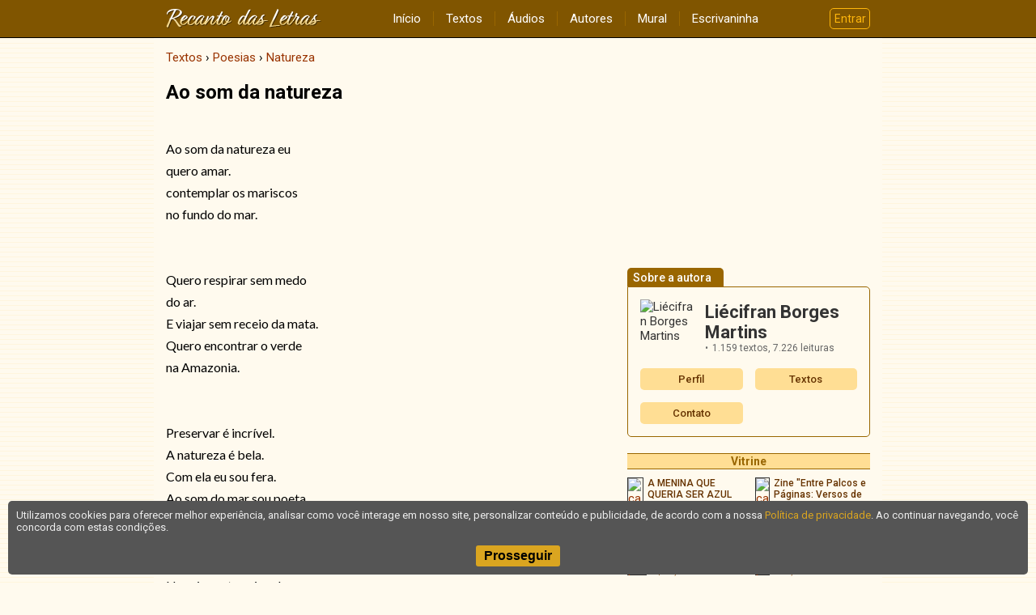

--- FILE ---
content_type: text/html; charset=UTF-8
request_url: https://www.recantodasletras.com.br/poesias-de-natureza/8010647
body_size: 3681
content:
<!doctype html>
<html lang="pt-BR">
<head>
           <meta charset="UTF-8">
        <meta name="viewport" content="width=device-width, initial-scale=1">
        <meta property="fb:admins" content="100001224858067">
        <meta property="fb:app_id" content="213998751985106">


   <script type="application/ld+json">{
    "@context": "https://schema.org",
    "@type": "CreativeWork",
    "name": "Ao som da natureza",
    "author": "Liécifran Borges Martins"
}</script>

         <meta property="og:title" content="Ao som da natureza">
      <meta property="og:type" content="article">
      <meta property="og:url" content="https://www.recantodasletras.com.br/poesias-de-natureza/8010647">
            <meta property="og:site_name" content="Recanto das Letras">
   
   <link rel="canonical" href="https://www.recantodasletras.com.br/poesias-de-natureza/8010647">

    <title>Ao som da natureza</title>

    

        <link rel="preconnect" href="https://fonts.gstatic.com" crossorigin>
        <link href="https://fonts.googleapis.com/css2?family=Lato&family=Roboto:wght@400;500;700&display=swap" rel="stylesheet">
        <link href="https://fonts.googleapis.com/icon?family=Material+Icons" rel="stylesheet">

        
                    <link href="/static/css/commons.b085b3d43a.css" rel="stylesheet">
                
                    <link href="/static/css/visualizar.03290f2fe0.css" rel="stylesheet">
                

   
   <script>
      window.dataLayer = window.dataLayer || [];
      dataLayer.push({content_group: 'Texto'});
   </script>
   
           
        <script>(function(w,d,s,l,i){w[l]=w[l]||[];w[l].push({'gtm.start':
                    new Date().getTime(),event:'gtm.js'});var f=d.getElementsByTagName(s)[0],
                j=d.createElement(s),dl=l!='dataLayer'?'&l='+l:'';j.async=true;j.src=
                'https://www.googletagmanager.com/gtm.js?id='+i+dl;f.parentNode.insertBefore(j,f);
            })(window,document,'script','dataLayer','GTM-T57W3T6');</script>
        

</head>

<body >

<header class="rl-navbar-spacer">
    <div class="rl-navbar-container" id="rl-navbar-container">
        <div class="rl-navbar">
            <div class="rl-navbar-dropdown rl-navbar-menu-container">
                <button class="drop-btn" id="rl-navbar-menu-btn"><i class="material-icons">menu</i></button>
                <nav class="rl-navbar-dropdown-content" id="rl-navbar-menu">
                    <a href="/">Início</a>
                    <a href="/textos/">Textos</a>
                    <a href="/audios">Áudios</a>
                    <a href="/autores.php">Autores</a>
                    <a href="/mural.php" rel="nofollow">Mural</a>
                    <a href="/escrivaninha/" rel="nofollow">Escrivaninha</a>
                </nav>
            </div>
            <div class="rl-navbar-logo">
                <a href="/"><img src="/static/img/6ftj3dAR6N.png"
                                 srcset="/static/img/45Xx2oDTrs.png 2x"
                                 height="24" width="192"
                                 alt="Recanto das Letras"></a>
            </div>
            <div class="rl-navbar-dropdown rl-navbar-user-menu-container">
                <button class="login-btn" id="rl-navbar-user-menu-btn">Entrar</button>
            </div>
        </div>
    </div>
</header>

    <noscript>
        <div class="panel-error noscript-alert">
            <h1>JavaScript está desativado!</h1>
            <p>Para o correto funcionamento deste site, é necessário permitir o recurso de JavaScript no seu navegador.</p>
        </div>
    </noscript>

    

    <div class="rl-body">
<div class="rl-body-main">
    <ol class="breadcrumb" itemscope itemtype="https://schema.org/BreadcrumbList"><li itemprop="itemListElement" itemscope itemtype="https://schema.org/ListItem"><a href="/textos/" itemprop="item"><span itemprop="name">Textos</span></a><meta itemprop="position" content="1" /></li>  <li itemprop="itemListElement" itemscope itemtype="https://schema.org/ListItem"><a href="/poesias/" itemprop="item"><span itemprop="name">Poesias</span></a><meta itemprop="position" content="2" /></li>  <li itemprop="itemListElement" itemscope itemtype="https://schema.org/ListItem"><a href="/poesias-de-natureza/" itemprop="item"><span itemprop="name">Natureza</span></a><meta itemprop="position" content="3" /></li></ol>

    <main>
        <article class="text-view plain">

    <h1 class="title">Ao som da natureza</h1>

    <div class="body"
         data-copy-protected
         data-copy-alert="Copyright 2024. Todos os direitos reservados. Você não pode copiar, exibir, distribuir, executar, criar obras derivadas nem fazer uso comercial desta obra sem a devida permissão do autor."
         data-copy-disabled="true"><p></p><p>Ao som da natureza eu</p><p>quero amar.</p><p>contemplar os mariscos</p><p>no fundo do mar.</p><p></p><p></p><p>Quero respirar sem medo</p><p>do ar.</p><p>E viajar sem receio da mata.</p><p>Quero encontrar o verde</p><p>na Amazonia.</p><p></p><p></p><p>Preservar é incrível.</p><p>A natureza é bela.</p><p>Com ela eu sou fera.</p><p>Ao som do mar sou poeta.</p><p></p><p></p><p></p><p>Nos rios estou singela.</p><p>E aos altos vou voar.</p><p>Ao som do ar.</p><p>Só para a natureza amar.</p></div>

    <footer>
        <div class="author">Liécifran Borges Martins</div>

                    <div class="info">
                <div>Enviado por Liécifran Borges Martins em 01/03/2024</div>
                                <div>Código do texto: T8010647</div>
                                    <div>Classificação de conteúdo: seguro</div>
                            </div>
        
                    <div class="license"><div style='text-align:center'>Copyright &copy; 2024. Todos os direitos reservados.<br>Voc&ecirc; n&atilde;o pode copiar, exibir, distribuir, executar, criar obras derivadas nem fazer uso comercial desta obra sem a devida permiss&atilde;o do autor.</div></div>
            </footer>

</article>

    </main>

            <aside class="share-buttons"
               data-href="https://www.recantodasletras.com.br/poesias-de-natureza/8010647"
               data-email="1"
               data-complain="1"
               data-content-type="texto"
               data-content-id="8010647"
               data-content-title="Ao som da natureza"
               data-safety-level="safe">
        </aside>

        
                    
        <div class="rl-comment-panel-container"
                data-subject-type="1"
                data-subject-id="8010647"
                data-receiver-id="237670"
                data-hash="966c7edf328c97925cfaaf99ec6deae3204d49f4151d4702d908b416a40ed818"
                data-policy="todos"
                data-hide-photos=""
                data-page-size="20"
                data-first-page-size="5">
        </div>
    
        
        
    </div>

<div class="rl-body-sidebar-medium">
            <aside>
                            <ins data-revive-zoneid="1" data-revive-id="0a4657447ec98f142802b39ca764c38c"></ins>
                    </aside>
    
    <aside class="author-card">
    <h1 class="tab">Sobre a autora</h1>

    <div class="bd">
        <div class="grid">
                            <img class="author-photo" alt="Liécifran Borges Martins" src="//rl.art.br/imagens/fotos/237670.jpg?1767045785" loading="lazy">
                        <div class="author-data">
                <div class="name">Liécifran Borges Martins</div>
                <div class="location">
                    
                                    </div>
                <ul class="stats">
                                            <li>1.159 textos,
                            <span class="views">7.226 leituras</span></li>
                                                                            </ul>
                            </div>
        </div>

        <div class="menu">
            <a href="/autor.php?id=237670">Perfil</a>
                            <a href="/autor_textos.php?id=237670">Textos</a>
                                                                <a href="#" onclick="RL.popup.open('/escreva/escreva.php?id=237670', 400, 620, 'contato', 'no'); return false">Contato</a>
                    </div>
    </div>

</aside>

    
    
            <div id="RL-vitrine" data-limit="10"></div>
    </div>    </div>

<footer class="rl-footer-container">
    <nav class="rl-footer">
        <div class="rl-footer-row">
            <div class="rl-footer-col">
                <a target="_blank" rel="noopener"
                   href="https://editora.recantodasletras.com.br/?utm_source=RL&utm_medium=link&utm_campaign=rdp_editora">Editora</a>
                <a target="_blank" rel="noopener"
                   href="https://loja.recantodasletras.com.br/?utm_source=RL&utm_medium=link&utm_campaign=rdp_livraria">Livraria online</a>
            </div>
            <div class="rl-footer-col">
                <a rel="nofollow" href="/cadastro/politica-de-conteudo.php">Política de conteúdo</a>
                <a rel="nofollow" href="/cadastro/privacidade.php">Política de privacidade</a>
                <a rel="nofollow" href="/cadastro/condicoes.php">Condições de uso</a>
            </div>
            <div class="rl-footer-col">
                <a rel="nofollow" href="/ajuda/">Ajuda</a>
                <a rel="nofollow" href="/contato.php">Fale conosco</a>
                <a rel="nofollow" href="/publicidade.php">Anuncie</a>
            </div>
        </div>
    </nav>
    <small class="rl-footer-copyright">
        <span>© Copyright 2026 Recanto das Letras</span>
        <span>Todos os direitos reservados</span>
    </small>
</footer>

<div id="tpl-sidenav-mask"></div>

<nav id="tpl-sidenav">

    <div class="tpl-sidenav-header"><img src="/static/img/6ftj3dAR6N.png"
         srcset="/static/img/45Xx2oDTrs.png 2x"
                                     alt="Recanto das Letras"></div>

    <a href="/">Início</a>
    <a href="/textos/">Textos</a>
    <a href="/audios">Áudios</a>
    <a href="/autores.php">Autores</a>
    <a href="/mural.php" rel="nofollow">Mural</a>
    <a href="/escrivaninha/" rel="nofollow">Escrivaninha</a>
</nav>


           
                <script src="/static/js/runtime.521a6e900c.js"></script>
            
                <script src="/static/js/commons.7f1a824618.js"></script>
            
                <script src="/static/js/6234.7b0dfc7582.js"></script>
            
                <script>(self.webpackChunkrl_client=self.webpackChunkrl_client||[]).push([[9601],{21574:function(e,t,n){"use strict";var r=n(19781),a=n(1702),c=n(46916),i=n(47293),f=n(81956),o=n(25181),s=n(55296),u=n(47908),b=n(68361),l=Object.assign,g=Object.defineProperty,h=a([].concat);e.exports=!l||i((function(){if(r&&1!==l({b:1},l(g({},"a",{enumerable:!0,get:function(){g(this,"b",{value:3,enumerable:!1})}}),{b:2})).b)return!0;var e={},t={},n=Symbol(),a="abcdefghijklmnopqrst";return e[n]=7,a.split("").forEach((function(e){t[e]=e})),7!=l({},e)[n]||f(l({},t)).join("")!=a}))?function(e,t){for(var n=u(e),a=arguments.length,i=1,l=o.f,g=s.f;a>i;)for(var p,j=b(arguments[i++]),v=l?h(f(j),l(j)):f(j),k=v.length,m=0;k>m;)p=v[m++],r&&!c(g,j,p)||(n[p]=j[p]);return n}:l},19601:function(e,t,n){var r=n(82109),a=n(21574);r({target:"Object",stat:!0,arity:2,forced:Object.assign!==a},{assign:a})}}]);</script>
            
                <script src="/static/js/5602.03b51c89de.js"></script>
            
                <script src="/static/js/202.7e9814b7e1.js"></script>
            
                <script src="/static/js/visualizar.5964ca3155.js"></script>
            

           <script async>RL.counter.count('texto',8010647)</script>
            <script async src="//www.recantodasletras.com.br/revad/www/delivery/asyncjs.php"></script>
   </body>

</html>

--- FILE ---
content_type: text/html; charset=UTF-8
request_url: https://www.recantodasletras.com.br/vitrine/vitrine.php?limit=10&rand=4
body_size: 969
content:
<aside class="vitrine">
    <header><h1>Vitrine</h1></header>

    <div class="vitrine-body">
                    <a rel="nofollow" target="_blank" href="/vitrine/redir.php?id=11797&idl=5220">
                <article>
                    <div class="vitrine-left"><img
                                src="//rl.art.br/usuarios/11797/livros/mini/5220.jpg"
                                width="30"
                                height="42"
                                alt="capa" loading="lazy"></div>
                    <div class="vitrine-right">
                        <h1 class="vitrine-title">A MENINA QUE QUERIA SER AZUL</h1>
                        <div class="vitrine-author">Pássaro Feliz</div>
                        <div class="vitrine-price">R$&nbsp;20,00</div>
                    </div>
                </article>
            </a>
                    <a rel="nofollow" target="_blank" href="/vitrine/redir.php?id=235842&idl=8679">
                <article>
                    <div class="vitrine-left"><img
                                src="//rl.art.br/usuarios/235842/livros/mini/8679.jpg"
                                width="30"
                                height="42"
                                alt="capa" loading="lazy"></div>
                    <div class="vitrine-right">
                        <h1 class="vitrine-title">Zine &quot;Entre Palcos e Páginas: Versos de Cena e Tinta&quot;</h1>
                        <div class="vitrine-author">Jackeline Monteiro</div>
                        <div class="vitrine-price">R$&nbsp;10,00</div>
                    </div>
                </article>
            </a>
                    <a rel="nofollow" target="_blank" href="/vitrine/redir.php?id=81064&idl=2657">
                <article>
                    <div class="vitrine-left"><img
                                src="//rl.art.br/usuarios/81064/livros/mini/2657.jpg"
                                width="30"
                                height="41"
                                alt="capa" loading="lazy"></div>
                    <div class="vitrine-right">
                        <h1 class="vitrine-title">ANTOLOGIA DELICATTA VII</h1>
                        <div class="vitrine-author">LuciaLms</div>
                        <div class="vitrine-price">R$&nbsp;30,00</div>
                    </div>
                </article>
            </a>
                    <a rel="nofollow" target="_blank" href="/vitrine/redir.php?id=62980&idl=1962">
                <article>
                    <div class="vitrine-left"><img
                                src="//rl.art.br/usuarios/62980/livros/mini/1962.jpg"
                                width="30"
                                height="36"
                                alt="capa" loading="lazy"></div>
                    <div class="vitrine-right">
                        <h1 class="vitrine-title">CAMILO CASTELO BRANCO EM SANTO TIRSO</h1>
                        <div class="vitrine-author">ANTONIO JORGE</div>
                        <div class="vitrine-price">&euro;&nbsp;15,00</div>
                    </div>
                </article>
            </a>
                    <a rel="nofollow" target="_blank" href="/vitrine/redir.php?id=36154&idl=1887">
                <article>
                    <div class="vitrine-left"><img
                                src="//rl.art.br/usuarios/36154/livros/mini/1887.jpg"
                                width="30"
                                height="45"
                                alt="capa" loading="lazy"></div>
                    <div class="vitrine-right">
                        <h1 class="vitrine-title">Confissões de Uma Mente Confusa</h1>
                        <div class="vitrine-author">Saavedra Valentin</div>
                        <div class="vitrine-price">R$&nbsp;45,00</div>
                    </div>
                </article>
            </a>
                    <a rel="nofollow" target="_blank" href="/vitrine/redir.php?id=21568&idl=4527">
                <article>
                    <div class="vitrine-left"><img
                                src="//rl.art.br/usuarios/21568/livros/mini/4527.jpg"
                                width="30"
                                height="46"
                                alt="capa" loading="lazy"></div>
                    <div class="vitrine-right">
                        <h1 class="vitrine-title">Meus escritos: meu estilo de ser</h1>
                        <div class="vitrine-author">Marcos Silva</div>
                        <div class="vitrine-price">R$&nbsp;25,00</div>
                    </div>
                </article>
            </a>
                    <a rel="nofollow" target="_blank" href="/vitrine/redir.php?id=106267&idl=2269">
                <article>
                    <div class="vitrine-left"><img
                                src="//rl.art.br/usuarios/106267/livros/mini/2269.jpg"
                                width="30"
                                height="42"
                                alt="capa" loading="lazy"></div>
                    <div class="vitrine-right">
                        <h1 class="vitrine-title">Curso Básico de Português </h1>
                        <div class="vitrine-author">Landro Oviedo</div>
                        <div class="vitrine-price">R$&nbsp;55,00</div>
                    </div>
                </article>
            </a>
                    <a rel="nofollow" target="_blank" href="/vitrine/redir.php?id=28360&idl=1023">
                <article>
                    <div class="vitrine-left"><img
                                src="//rl.art.br/usuarios/28360/livros/mini/1023.jpg"
                                width="30"
                                height="32"
                                alt="capa" loading="lazy"></div>
                    <div class="vitrine-right">
                        <h1 class="vitrine-title">&quot;QUANDO A RAZÃO RESOLVE DAR FORMAS A EMOÇÃO&quot;  ( ESGOTADO )</h1>
                        <div class="vitrine-author">EDSON MILTON RIBEIRO PAES</div>
                        <div class="vitrine-price">R$&nbsp;32,00</div>
                    </div>
                </article>
            </a>
                    <a rel="nofollow" target="_blank" href="/vitrine/redir.php?id=40550&idl=743">
                <article>
                    <div class="vitrine-left"><img
                                src="//rl.art.br/usuarios/40550/livros/mini/743.jpg"
                                width="30"
                                height="44"
                                alt="capa" loading="lazy"></div>
                    <div class="vitrine-right">
                        <h1 class="vitrine-title">Conselho de um cooperado</h1>
                        <div class="vitrine-author">Pedro Ernesto Filho</div>
                        <div class="vitrine-price">R$&nbsp;5,00</div>
                    </div>
                </article>
            </a>
                    <a rel="nofollow" target="_blank" href="/vitrine/redir.php?id=173540&idl=6614">
                <article>
                    <div class="vitrine-left"><img
                                src="//rl.art.br/usuarios/173540/livros/mini/6614.jpg"
                                width="30"
                                height="45"
                                alt="capa" loading="lazy"></div>
                    <div class="vitrine-right">
                        <h1 class="vitrine-title">A Mulher que Não Sorria</h1>
                        <div class="vitrine-author">André Luis de X</div>
                        <div class="vitrine-price">R$&nbsp;28,99</div>
                    </div>
                </article>
            </a>
            </div>

    <footer>
        <a rel="nofollow" href="/publicidade.php#vitrine">Como anunciar nesta vitrine?</a>
    </footer>

</aside>

--- FILE ---
content_type: application/javascript
request_url: https://www.recantodasletras.com.br/static/js/5602.03b51c89de.js
body_size: 17843
content:
(self.webpackChunkrl_client=self.webpackChunkrl_client||[]).push([[5602],{7556:function(t,e,n){var r=n(47293);t.exports=r((function(){if("function"==typeof ArrayBuffer){var t=new ArrayBuffer(8);Object.isExtensible(t)&&Object.defineProperty(t,"a",{value:8})}}))},53671:function(t,e,n){var r=n(19662),o=n(47908),i=n(68361),s=n(26244),a=TypeError,c=function(t){return function(e,n,c,u){r(n);var f=o(e),l=i(f),d=s(f),p=t?d-1:0,h=t?-1:1;if(c<2)for(;;){if(p in l){u=l[p],p+=h;break}if(p+=h,t?p<0:d<=p)throw a("Reduce of empty array with no initial value")}for(;t?p>=0:d>p;p+=h)p in l&&(u=n(u,l[p],p,f));return u}};t.exports={left:c(!1),right:c(!0)}},95631:function(t,e,n){"use strict";var r=n(70030),o=n(47045),i=n(89190),s=n(49974),a=n(25787),c=n(68554),u=n(20408),f=n(51656),l=n(76178),d=n(96340),p=n(19781),h=n(62423).fastKey,m=n(29909),v=m.set,y=m.getterFor;t.exports={getConstructor:function(t,e,n,f){var l=t((function(t,o){a(t,d),v(t,{type:e,index:r(null),first:void 0,last:void 0,size:0}),p||(t.size=0),c(o)||u(o,t[f],{that:t,AS_ENTRIES:n})})),d=l.prototype,m=y(e),g=function(t,e,n){var r,o,i=m(t),s=b(t,e);return s?s.value=n:(i.last=s={index:o=h(e,!0),key:e,value:n,previous:r=i.last,next:void 0,removed:!1},i.first||(i.first=s),r&&(r.next=s),p?i.size++:t.size++,"F"!==o&&(i.index[o]=s)),t},b=function(t,e){var n,r=m(t),o=h(e);if("F"!==o)return r.index[o];for(n=r.first;n;n=n.next)if(n.key==e)return n};return i(d,{clear:function(){for(var t=m(this),e=t.index,n=t.first;n;)n.removed=!0,n.previous&&(n.previous=n.previous.next=void 0),delete e[n.index],n=n.next;t.first=t.last=void 0,p?t.size=0:this.size=0},delete:function(t){var e=this,n=m(e),r=b(e,t);if(r){var o=r.next,i=r.previous;delete n.index[r.index],r.removed=!0,i&&(i.next=o),o&&(o.previous=i),n.first==r&&(n.first=o),n.last==r&&(n.last=i),p?n.size--:e.size--}return!!r},forEach:function(t){for(var e,n=m(this),r=s(t,arguments.length>1?arguments[1]:void 0);e=e?e.next:n.first;)for(r(e.value,e.key,this);e&&e.removed;)e=e.previous},has:function(t){return!!b(this,t)}}),i(d,n?{get:function(t){var e=b(this,t);return e&&e.value},set:function(t,e){return g(this,0===t?0:t,e)}}:{add:function(t){return g(this,t=0===t?0:t,t)}}),p&&o(d,"size",{configurable:!0,get:function(){return m(this).size}}),l},setStrong:function(t,e,n){var r=e+" Iterator",o=y(e),i=y(r);f(t,e,(function(t,e){v(this,{type:r,target:t,state:o(t),kind:e,last:void 0})}),(function(){for(var t=i(this),e=t.kind,n=t.last;n&&n.removed;)n=n.previous;return t.target&&(t.last=n=n?n.next:t.state.first)?l("keys"==e?n.key:"values"==e?n.value:[n.key,n.value],!1):(t.target=void 0,l(void 0,!0))}),n?"entries":"values",!n,!0),d(e)}}},77710:function(t,e,n){"use strict";var r=n(82109),o=n(17854),i=n(1702),s=n(54705),a=n(98052),c=n(62423),u=n(20408),f=n(25787),l=n(60614),d=n(68554),p=n(70111),h=n(47293),m=n(17072),v=n(58003),y=n(79587);t.exports=function(t,e,n){var g=-1!==t.indexOf("Map"),b=-1!==t.indexOf("Weak"),w=g?"set":"add",E=o[t],O=E&&E.prototype,S=E,R={},x=function(t){var e=i(O[t]);a(O,t,"add"==t?function(t){return e(this,0===t?0:t),this}:"delete"==t?function(t){return!(b&&!p(t))&&e(this,0===t?0:t)}:"get"==t?function(t){return b&&!p(t)?void 0:e(this,0===t?0:t)}:"has"==t?function(t){return!(b&&!p(t))&&e(this,0===t?0:t)}:function(t,n){return e(this,0===t?0:t,n),this})};if(s(t,!l(E)||!(b||O.forEach&&!h((function(){(new E).entries().next()})))))S=n.getConstructor(e,t,g,w),c.enable();else if(s(t,!0)){var T=new S,A=T[w](b?{}:-0,1)!=T,j=h((function(){T.has(1)})),C=m((function(t){new E(t)})),N=!b&&h((function(){for(var t=new E,e=5;e--;)t[w](e,e);return!t.has(-0)}));C||((S=e((function(t,e){f(t,O);var n=y(new E,t,S);return d(e)||u(e,n[w],{that:n,AS_ENTRIES:g}),n}))).prototype=O,O.constructor=S),(j||N)&&(x("delete"),x("has"),g&&x("get")),(N||A)&&x(w),b&&O.clear&&delete O.clear}return R[t]=S,r({global:!0,constructor:!0,forced:S!=E},R),v(S,t),b||n.setStrong(S,t,g),S}},89190:function(t,e,n){var r=n(98052);t.exports=function(t,e,n){for(var o in e)r(t,o,e[o],n);return t}},7871:function(t,e,n){var r=n(83823),o=n(35268);t.exports=!r&&!o&&"object"==typeof window&&"object"==typeof document},83823:function(t){t.exports="object"==typeof Deno&&Deno&&"object"==typeof Deno.version},71528:function(t,e,n){var r=n(88113);t.exports=/ipad|iphone|ipod/i.test(r)&&"undefined"!=typeof Pebble},6833:function(t,e,n){var r=n(88113);t.exports=/(?:ipad|iphone|ipod).*applewebkit/i.test(r)},71036:function(t,e,n){var r=n(88113);t.exports=/web0s(?!.*chrome)/i.test(r)},76677:function(t,e,n){var r=n(47293);t.exports=!r((function(){return Object.isExtensible(Object.preventExtensions({}))}))},842:function(t){t.exports=function(t,e){try{1==arguments.length?console.error(t):console.error(t,e)}catch(t){}}},62423:function(t,e,n){var r=n(82109),o=n(1702),i=n(3501),s=n(70111),a=n(92597),c=n(3070).f,u=n(8006),f=n(1156),l=n(52050),d=n(69711),p=n(76677),h=!1,m=d("meta"),v=0,y=function(t){c(t,m,{value:{objectID:"O"+v++,weakData:{}}})},g=t.exports={enable:function(){g.enable=function(){},h=!0;var t=u.f,e=o([].splice),n={};n[m]=1,t(n).length&&(u.f=function(n){for(var r=t(n),o=0,i=r.length;o<i;o++)if(r[o]===m){e(r,o,1);break}return r},r({target:"Object",stat:!0,forced:!0},{getOwnPropertyNames:f.f}))},fastKey:function(t,e){if(!s(t))return"symbol"==typeof t?t:("string"==typeof t?"S":"P")+t;if(!a(t,m)){if(!l(t))return"F";if(!e)return"E";y(t)}return t[m].objectID},getWeakData:function(t,e){if(!a(t,m)){if(!l(t))return!0;if(!e)return!1;y(t)}return t[m].weakData},onFreeze:function(t){return p&&h&&l(t)&&!a(t,m)&&y(t),t}};i[m]=!0},20408:function(t,e,n){var r=n(49974),o=n(46916),i=n(19670),s=n(66330),a=n(97659),c=n(26244),u=n(47976),f=n(18554),l=n(71246),d=n(99212),p=TypeError,h=function(t,e){this.stopped=t,this.result=e},m=h.prototype;t.exports=function(t,e,n){var v,y,g,b,w,E,O,S=n&&n.that,R=!(!n||!n.AS_ENTRIES),x=!(!n||!n.IS_RECORD),T=!(!n||!n.IS_ITERATOR),A=!(!n||!n.INTERRUPTED),j=r(e,S),C=function(t){return v&&d(v,"normal",t),new h(!0,t)},N=function(t){return R?(i(t),A?j(t[0],t[1],C):j(t[0],t[1])):A?j(t,C):j(t)};if(x)v=t.iterator;else if(T)v=t;else{if(!(y=l(t)))throw p(s(t)+" is not iterable");if(a(y)){for(g=0,b=c(t);b>g;g++)if((w=N(t[g]))&&u(m,w))return w;return new h(!1)}v=f(t,y)}for(E=x?t.next:v.next;!(O=o(E,v)).done;){try{w=N(O.value)}catch(t){d(v,"throw",t)}if("object"==typeof w&&w&&u(m,w))return w}return new h(!1)}},95948:function(t,e,n){var r,o,i,s,a,c=n(17854),u=n(49974),f=n(31236).f,l=n(20261).set,d=n(18572),p=n(6833),h=n(71528),m=n(71036),v=n(35268),y=c.MutationObserver||c.WebKitMutationObserver,g=c.document,b=c.process,w=c.Promise,E=f(c,"queueMicrotask"),O=E&&E.value;if(!O){var S=new d,R=function(){var t,e;for(v&&(t=b.domain)&&t.exit();e=S.get();)try{e()}catch(t){throw S.head&&r(),t}t&&t.enter()};p||v||m||!y||!g?!h&&w&&w.resolve?((s=w.resolve(void 0)).constructor=w,a=u(s.then,s),r=function(){a(R)}):v?r=function(){b.nextTick(R)}:(l=u(l,c),r=function(){l(R)}):(o=!0,i=g.createTextNode(""),new y(R).observe(i,{characterData:!0}),r=function(){i.data=o=!o}),O=function(t){S.head||r(),S.add(t)}}t.exports=O},78523:function(t,e,n){"use strict";var r=n(19662),o=TypeError,i=function(t){var e,n;this.promise=new t((function(t,r){if(void 0!==e||void 0!==n)throw o("Bad Promise constructor");e=t,n=r})),this.resolve=r(e),this.reject=r(n)};t.exports.f=function(t){return new i(t)}},52050:function(t,e,n){var r=n(47293),o=n(70111),i=n(84326),s=n(7556),a=Object.isExtensible,c=r((function(){a(1)}));t.exports=c||s?function(t){return!!o(t)&&(!s||"ArrayBuffer"!=i(t))&&(!a||a(t))}:a},44699:function(t,e,n){var r=n(19781),o=n(1702),i=n(81956),s=n(45656),a=o(n(55296).f),c=o([].push),u=function(t){return function(e){for(var n,o=s(e),u=i(o),f=u.length,l=0,d=[];f>l;)n=u[l++],r&&!a(o,n)||c(d,t?[n,o[n]]:o[n]);return d}};t.exports={entries:u(!0),values:u(!1)}},12534:function(t){t.exports=function(t){try{return{error:!1,value:t()}}catch(t){return{error:!0,value:t}}}},63702:function(t,e,n){var r=n(17854),o=n(2492),i=n(60614),s=n(54705),a=n(42788),c=n(5112),u=n(7871),f=n(83823),l=n(31913),d=n(7392),p=o&&o.prototype,h=c("species"),m=!1,v=i(r.PromiseRejectionEvent),y=s("Promise",(function(){var t=a(o),e=t!==String(o);if(!e&&66===d)return!0;if(l&&(!p.catch||!p.finally))return!0;if(!d||d<51||!/native code/.test(t)){var n=new o((function(t){t(1)})),r=function(t){t((function(){}),(function(){}))};if((n.constructor={})[h]=r,!(m=n.then((function(){}))instanceof r))return!0}return!e&&(u||f)&&!v}));t.exports={CONSTRUCTOR:y,REJECTION_EVENT:v,SUBCLASSING:m}},2492:function(t,e,n){var r=n(17854);t.exports=r.Promise},69478:function(t,e,n){var r=n(19670),o=n(70111),i=n(78523);t.exports=function(t,e){if(r(t),o(e)&&e.constructor===t)return e;var n=i.f(t);return(0,n.resolve)(e),n.promise}},80612:function(t,e,n){var r=n(2492),o=n(17072),i=n(63702).CONSTRUCTOR;t.exports=i||!o((function(t){r.all(t).then(void 0,(function(){}))}))},18572:function(t){var e=function(){this.head=null,this.tail=null};e.prototype={add:function(t){var e={item:t,next:null},n=this.tail;n?n.next=e:this.head=e,this.tail=e},get:function(){var t=this.head;if(t)return null===(this.head=t.next)&&(this.tail=null),t.item}},t.exports=e},96340:function(t,e,n){"use strict";var r=n(35005),o=n(47045),i=n(5112),s=n(19781),a=i("species");t.exports=function(t){var e=r(t);s&&e&&!e[a]&&o(e,a,{configurable:!0,get:function(){return this}})}},38415:function(t,e,n){"use strict";var r=n(19303),o=n(41340),i=n(84488),s=RangeError;t.exports=function(t){var e=o(i(this)),n="",a=r(t);if(a<0||a==1/0)throw s("Wrong number of repetitions");for(;a>0;(a>>>=1)&&(e+=e))1&a&&(n+=e);return n}},20261:function(t,e,n){var r,o,i,s,a=n(17854),c=n(22104),u=n(49974),f=n(60614),l=n(92597),d=n(47293),p=n(60490),h=n(50206),m=n(80317),v=n(48053),y=n(6833),g=n(35268),b=a.setImmediate,w=a.clearImmediate,E=a.process,O=a.Dispatch,S=a.Function,R=a.MessageChannel,x=a.String,T=0,A={},j="onreadystatechange";d((function(){r=a.location}));var C=function(t){if(l(A,t)){var e=A[t];delete A[t],e()}},N=function(t){return function(){C(t)}},P=function(t){C(t.data)},_=function(t){a.postMessage(x(t),r.protocol+"//"+r.host)};b&&w||(b=function(t){v(arguments.length,1);var e=f(t)?t:S(t),n=h(arguments,1);return A[++T]=function(){c(e,void 0,n)},o(T),T},w=function(t){delete A[t]},g?o=function(t){E.nextTick(N(t))}:O&&O.now?o=function(t){O.now(N(t))}:R&&!y?(s=(i=new R).port2,i.port1.onmessage=P,o=u(s.postMessage,s)):a.addEventListener&&f(a.postMessage)&&!a.importScripts&&r&&"file:"!==r.protocol&&!d(_)?(o=_,a.addEventListener("message",P,!1)):o=j in m("script")?function(t){p.appendChild(m("script"))[j]=function(){p.removeChild(this),C(t)}}:function(t){setTimeout(N(t),0)}),t.exports={set:b,clear:w}},48053:function(t){var e=TypeError;t.exports=function(t,n){if(t<n)throw e("Not enough arguments");return t}},92222:function(t,e,n){"use strict";var r=n(82109),o=n(47293),i=n(43157),s=n(70111),a=n(47908),c=n(26244),u=n(7207),f=n(86135),l=n(65417),d=n(81194),p=n(5112),h=n(7392),m=p("isConcatSpreadable"),v=h>=51||!o((function(){var t=[];return t[m]=!1,t.concat()[0]!==t})),y=function(t){if(!s(t))return!1;var e=t[m];return void 0!==e?!!e:i(t)};r({target:"Array",proto:!0,arity:1,forced:!v||!d("concat")},{concat:function(t){var e,n,r,o,i,s=a(this),d=l(s,0),p=0;for(e=-1,r=arguments.length;e<r;e++)if(y(i=-1===e?s:arguments[e]))for(o=c(i),u(p+o),n=0;n<o;n++,p++)n in i&&f(d,p,i[n]);else u(p+1),f(d,p++,i);return d.length=p,d}})},21249:function(t,e,n){"use strict";var r=n(82109),o=n(42092).map;r({target:"Array",proto:!0,forced:!n(81194)("map")},{map:function(t){return o(this,t,arguments.length>1?arguments[1]:void 0)}})},85827:function(t,e,n){"use strict";var r=n(82109),o=n(53671).left,i=n(9341),s=n(7392);r({target:"Array",proto:!0,forced:!n(35268)&&s>79&&s<83||!i("reduce")},{reduce:function(t){var e=arguments.length;return o(this,t,e,e>1?arguments[1]:void 0)}})},69098:function(t,e,n){"use strict";n(77710)("Map",(function(t){return function(){return t(this,arguments.length?arguments[0]:void 0)}}),n(95631))},51532:function(t,e,n){n(69098)},69720:function(t,e,n){var r=n(82109),o=n(44699).entries;r({target:"Object",stat:!0},{entries:function(t){return o(t)}})},47941:function(t,e,n){var r=n(82109),o=n(47908),i=n(81956);r({target:"Object",stat:!0,forced:n(47293)((function(){i(1)}))},{keys:function(t){return i(o(t))}})},70821:function(t,e,n){"use strict";var r=n(82109),o=n(46916),i=n(19662),s=n(78523),a=n(12534),c=n(20408);r({target:"Promise",stat:!0,forced:n(80612)},{all:function(t){var e=this,n=s.f(e),r=n.resolve,u=n.reject,f=a((function(){var n=i(e.resolve),s=[],a=0,f=1;c(t,(function(t){var i=a++,c=!1;f++,o(n,e,t).then((function(t){c||(c=!0,s[i]=t,--f||r(s))}),u)})),--f||r(s)}));return f.error&&u(f.value),n.promise}})},94164:function(t,e,n){"use strict";var r=n(82109),o=n(31913),i=n(63702).CONSTRUCTOR,s=n(2492),a=n(35005),c=n(60614),u=n(98052),f=s&&s.prototype;if(r({target:"Promise",proto:!0,forced:i,real:!0},{catch:function(t){return this.then(void 0,t)}}),!o&&c(s)){var l=a("Promise").prototype.catch;f.catch!==l&&u(f,"catch",l,{unsafe:!0})}},43401:function(t,e,n){"use strict";var r,o,i,s=n(82109),a=n(31913),c=n(35268),u=n(17854),f=n(46916),l=n(98052),d=n(27674),p=n(58003),h=n(96340),m=n(19662),v=n(60614),y=n(70111),g=n(25787),b=n(36707),w=n(20261).set,E=n(95948),O=n(842),S=n(12534),R=n(18572),x=n(29909),T=n(2492),A=n(63702),j=n(78523),C="Promise",N=A.CONSTRUCTOR,P=A.REJECTION_EVENT,_=A.SUBCLASSING,U=x.getterFor(C),k=x.set,D=T&&T.prototype,F=T,B=D,L=u.TypeError,I=u.document,M=u.process,z=j.f,q=z,H=!!(I&&I.createEvent&&u.dispatchEvent),J="unhandledrejection",W=function(t){var e;return!(!y(t)||!v(e=t.then))&&e},K=function(t,e){var n,r,o,i=e.value,s=1==e.state,a=s?t.ok:t.fail,c=t.resolve,u=t.reject,l=t.domain;try{a?(s||(2===e.rejection&&Q(e),e.rejection=1),!0===a?n=i:(l&&l.enter(),n=a(i),l&&(l.exit(),o=!0)),n===t.promise?u(L("Promise-chain cycle")):(r=W(n))?f(r,n,c,u):c(n)):u(i)}catch(t){l&&!o&&l.exit(),u(t)}},V=function(t,e){t.notified||(t.notified=!0,E((function(){for(var n,r=t.reactions;n=r.get();)K(n,t);t.notified=!1,e&&!t.rejection&&$(t)})))},G=function(t,e,n){var r,o;H?((r=I.createEvent("Event")).promise=e,r.reason=n,r.initEvent(t,!1,!0),u.dispatchEvent(r)):r={promise:e,reason:n},!P&&(o=u["on"+t])?o(r):t===J&&O("Unhandled promise rejection",n)},$=function(t){f(w,u,(function(){var e,n=t.facade,r=t.value;if(X(t)&&(e=S((function(){c?M.emit("unhandledRejection",r,n):G(J,n,r)})),t.rejection=c||X(t)?2:1,e.error))throw e.value}))},X=function(t){return 1!==t.rejection&&!t.parent},Q=function(t){f(w,u,(function(){var e=t.facade;c?M.emit("rejectionHandled",e):G("rejectionhandled",e,t.value)}))},Z=function(t,e,n){return function(r){t(e,r,n)}},Y=function(t,e,n){t.done||(t.done=!0,n&&(t=n),t.value=e,t.state=2,V(t,!0))},tt=function(t,e,n){if(!t.done){t.done=!0,n&&(t=n);try{if(t.facade===e)throw L("Promise can't be resolved itself");var r=W(e);r?E((function(){var n={done:!1};try{f(r,e,Z(tt,n,t),Z(Y,n,t))}catch(e){Y(n,e,t)}})):(t.value=e,t.state=1,V(t,!1))}catch(e){Y({done:!1},e,t)}}};if(N&&(B=(F=function(t){g(this,B),m(t),f(r,this);var e=U(this);try{t(Z(tt,e),Z(Y,e))}catch(t){Y(e,t)}}).prototype,(r=function(t){k(this,{type:C,done:!1,notified:!1,parent:!1,reactions:new R,rejection:!1,state:0,value:void 0})}).prototype=l(B,"then",(function(t,e){var n=U(this),r=z(b(this,F));return n.parent=!0,r.ok=!v(t)||t,r.fail=v(e)&&e,r.domain=c?M.domain:void 0,0==n.state?n.reactions.add(r):E((function(){K(r,n)})),r.promise})),o=function(){var t=new r,e=U(t);this.promise=t,this.resolve=Z(tt,e),this.reject=Z(Y,e)},j.f=z=function(t){return t===F||void 0===t?new o(t):q(t)},!a&&v(T)&&D!==Object.prototype)){i=D.then,_||l(D,"then",(function(t,e){var n=this;return new F((function(t,e){f(i,n,t,e)})).then(t,e)}),{unsafe:!0});try{delete D.constructor}catch(t){}d&&d(D,B)}s({global:!0,constructor:!0,wrap:!0,forced:N},{Promise:F}),p(F,C,!1,!0),h(C)},17727:function(t,e,n){"use strict";var r=n(82109),o=n(31913),i=n(2492),s=n(47293),a=n(35005),c=n(60614),u=n(36707),f=n(69478),l=n(98052),d=i&&i.prototype;if(r({target:"Promise",proto:!0,real:!0,forced:!!i&&s((function(){d.finally.call({then:function(){}},(function(){}))}))},{finally:function(t){var e=u(this,a("Promise")),n=c(t);return this.then(n?function(n){return f(e,t()).then((function(){return n}))}:t,n?function(n){return f(e,t()).then((function(){throw n}))}:t)}}),!o&&c(i)){var p=a("Promise").prototype.finally;d.finally!==p&&l(d,"finally",p,{unsafe:!0})}},88674:function(t,e,n){n(43401),n(70821),n(94164),n(6027),n(60683),n(96294)},6027:function(t,e,n){"use strict";var r=n(82109),o=n(46916),i=n(19662),s=n(78523),a=n(12534),c=n(20408);r({target:"Promise",stat:!0,forced:n(80612)},{race:function(t){var e=this,n=s.f(e),r=n.reject,u=a((function(){var s=i(e.resolve);c(t,(function(t){o(s,e,t).then(n.resolve,r)}))}));return u.error&&r(u.value),n.promise}})},60683:function(t,e,n){"use strict";var r=n(82109),o=n(46916),i=n(78523);r({target:"Promise",stat:!0,forced:n(63702).CONSTRUCTOR},{reject:function(t){var e=i.f(this);return o(e.reject,void 0,t),e.promise}})},96294:function(t,e,n){"use strict";var r=n(82109),o=n(35005),i=n(31913),s=n(2492),a=n(63702).CONSTRUCTOR,c=n(69478),u=o("Promise"),f=i&&!a;r({target:"Promise",stat:!0,forced:i||a},{resolve:function(t){return c(f&&this===u?s:this,t)}})},4723:function(t,e,n){"use strict";var r=n(46916),o=n(27007),i=n(19670),s=n(68554),a=n(17466),c=n(41340),u=n(84488),f=n(58173),l=n(31530),d=n(97651);o("match",(function(t,e,n){return[function(e){var n=u(this),o=s(e)?void 0:f(e,t);return o?r(o,e,n):new RegExp(e)[t](c(n))},function(t){var r=i(this),o=c(t),s=n(e,r,o);if(s.done)return s.value;if(!r.global)return d(r,o);var u=r.unicode;r.lastIndex=0;for(var f,p=[],h=0;null!==(f=d(r,o));){var m=c(f[0]);p[h]=m,""===m&&(r.lastIndex=l(o,a(r.lastIndex),u)),h++}return 0===h?null:p}]}))},82481:function(t,e,n){n(82109)({target:"String",proto:!0},{repeat:n(38415)})},27091:function(t){"use strict";t.exports=function(t,e){return e||(e={}),"string"!=typeof(t=t&&t.__esModule?t.default:t)?t:(e.hash&&(t+=e.hash),e.maybeNeedQuotes&&/[\t\n\f\r "'=<>`]/.test(t)?'"'.concat(t,'"'):t)}},52861:function(t,e,n){"use strict";function r(t,e){return function(){return t.apply(e,arguments)}}n.d(e,{Z:function(){return It}});const{toString:o}=Object.prototype,{getPrototypeOf:i}=Object,s=(a=Object.create(null),t=>{const e=o.call(t);return a[e]||(a[e]=e.slice(8,-1).toLowerCase())});var a;const c=t=>(t=t.toLowerCase(),e=>s(e)===t),u=t=>e=>typeof e===t,{isArray:f}=Array,l=u("undefined"),d=c("ArrayBuffer"),p=u("string"),h=u("function"),m=u("number"),v=t=>null!==t&&"object"==typeof t,y=t=>{if("object"!==s(t))return!1;const e=i(t);return!(null!==e&&e!==Object.prototype&&null!==Object.getPrototypeOf(e)||Symbol.toStringTag in t||Symbol.iterator in t)},g=c("Date"),b=c("File"),w=c("Blob"),E=c("FileList"),O=c("URLSearchParams");function S(t,e,{allOwnKeys:n=!1}={}){if(null==t)return;let r,o;if("object"!=typeof t&&(t=[t]),f(t))for(r=0,o=t.length;r<o;r++)e.call(null,t[r],r,t);else{const o=n?Object.getOwnPropertyNames(t):Object.keys(t),i=o.length;let s;for(r=0;r<i;r++)s=o[r],e.call(null,t[s],s,t)}}function R(t,e){e=e.toLowerCase();const n=Object.keys(t);let r,o=n.length;for(;o-- >0;)if(r=n[o],e===r.toLowerCase())return r;return null}const x="undefined"!=typeof globalThis?globalThis:"undefined"!=typeof self?self:"undefined"!=typeof window?window:global,T=t=>!l(t)&&t!==x,A=(j="undefined"!=typeof Uint8Array&&i(Uint8Array),t=>j&&t instanceof j);var j;const C=c("HTMLFormElement"),N=(({hasOwnProperty:t})=>(e,n)=>t.call(e,n))(Object.prototype),P=c("RegExp"),_=(t,e)=>{const n=Object.getOwnPropertyDescriptors(t),r={};S(n,((n,o)=>{!1!==e(n,o,t)&&(r[o]=n)})),Object.defineProperties(t,r)},U="abcdefghijklmnopqrstuvwxyz",k="0123456789",D={DIGIT:k,ALPHA:U,ALPHA_DIGIT:U+U.toUpperCase()+k};var F={isArray:f,isArrayBuffer:d,isBuffer:function(t){return null!==t&&!l(t)&&null!==t.constructor&&!l(t.constructor)&&h(t.constructor.isBuffer)&&t.constructor.isBuffer(t)},isFormData:t=>{const e="[object FormData]";return t&&("function"==typeof FormData&&t instanceof FormData||o.call(t)===e||h(t.toString)&&t.toString()===e)},isArrayBufferView:function(t){let e;return e="undefined"!=typeof ArrayBuffer&&ArrayBuffer.isView?ArrayBuffer.isView(t):t&&t.buffer&&d(t.buffer),e},isString:p,isNumber:m,isBoolean:t=>!0===t||!1===t,isObject:v,isPlainObject:y,isUndefined:l,isDate:g,isFile:b,isBlob:w,isRegExp:P,isFunction:h,isStream:t=>v(t)&&h(t.pipe),isURLSearchParams:O,isTypedArray:A,isFileList:E,forEach:S,merge:function t(){const{caseless:e}=T(this)&&this||{},n={},r=(r,o)=>{const i=e&&R(n,o)||o;y(n[i])&&y(r)?n[i]=t(n[i],r):y(r)?n[i]=t({},r):f(r)?n[i]=r.slice():n[i]=r};for(let t=0,e=arguments.length;t<e;t++)arguments[t]&&S(arguments[t],r);return n},extend:(t,e,n,{allOwnKeys:o}={})=>(S(e,((e,o)=>{n&&h(e)?t[o]=r(e,n):t[o]=e}),{allOwnKeys:o}),t),trim:t=>t.trim?t.trim():t.replace(/^[\s\uFEFF\xA0]+|[\s\uFEFF\xA0]+$/g,""),stripBOM:t=>(65279===t.charCodeAt(0)&&(t=t.slice(1)),t),inherits:(t,e,n,r)=>{t.prototype=Object.create(e.prototype,r),t.prototype.constructor=t,Object.defineProperty(t,"super",{value:e.prototype}),n&&Object.assign(t.prototype,n)},toFlatObject:(t,e,n,r)=>{let o,s,a;const c={};if(e=e||{},null==t)return e;do{for(o=Object.getOwnPropertyNames(t),s=o.length;s-- >0;)a=o[s],r&&!r(a,t,e)||c[a]||(e[a]=t[a],c[a]=!0);t=!1!==n&&i(t)}while(t&&(!n||n(t,e))&&t!==Object.prototype);return e},kindOf:s,kindOfTest:c,endsWith:(t,e,n)=>{t=String(t),(void 0===n||n>t.length)&&(n=t.length),n-=e.length;const r=t.indexOf(e,n);return-1!==r&&r===n},toArray:t=>{if(!t)return null;if(f(t))return t;let e=t.length;if(!m(e))return null;const n=new Array(e);for(;e-- >0;)n[e]=t[e];return n},forEachEntry:(t,e)=>{const n=(t&&t[Symbol.iterator]).call(t);let r;for(;(r=n.next())&&!r.done;){const n=r.value;e.call(t,n[0],n[1])}},matchAll:(t,e)=>{let n;const r=[];for(;null!==(n=t.exec(e));)r.push(n);return r},isHTMLForm:C,hasOwnProperty:N,hasOwnProp:N,reduceDescriptors:_,freezeMethods:t=>{_(t,((e,n)=>{if(h(t)&&-1!==["arguments","caller","callee"].indexOf(n))return!1;const r=t[n];h(r)&&(e.enumerable=!1,"writable"in e?e.writable=!1:e.set||(e.set=()=>{throw Error("Can not rewrite read-only method '"+n+"'")}))}))},toObjectSet:(t,e)=>{const n={},r=t=>{t.forEach((t=>{n[t]=!0}))};return f(t)?r(t):r(String(t).split(e)),n},toCamelCase:t=>t.toLowerCase().replace(/[-_\s]([a-z\d])(\w*)/g,(function(t,e,n){return e.toUpperCase()+n})),noop:()=>{},toFiniteNumber:(t,e)=>(t=+t,Number.isFinite(t)?t:e),findKey:R,global:x,isContextDefined:T,ALPHABET:D,generateString:(t=16,e=D.ALPHA_DIGIT)=>{let n="";const{length:r}=e;for(;t--;)n+=e[Math.random()*r|0];return n},isSpecCompliantForm:function(t){return!!(t&&h(t.append)&&"FormData"===t[Symbol.toStringTag]&&t[Symbol.iterator])},toJSONObject:t=>{const e=new Array(10),n=(t,r)=>{if(v(t)){if(e.indexOf(t)>=0)return;if(!("toJSON"in t)){e[r]=t;const o=f(t)?[]:{};return S(t,((t,e)=>{const i=n(t,r+1);!l(i)&&(o[e]=i)})),e[r]=void 0,o}}return t};return n(t,0)}};function B(t,e,n,r,o){Error.call(this),Error.captureStackTrace?Error.captureStackTrace(this,this.constructor):this.stack=(new Error).stack,this.message=t,this.name="AxiosError",e&&(this.code=e),n&&(this.config=n),r&&(this.request=r),o&&(this.response=o)}F.inherits(B,Error,{toJSON:function(){return{message:this.message,name:this.name,description:this.description,number:this.number,fileName:this.fileName,lineNumber:this.lineNumber,columnNumber:this.columnNumber,stack:this.stack,config:F.toJSONObject(this.config),code:this.code,status:this.response&&this.response.status?this.response.status:null}}});const L=B.prototype,I={};["ERR_BAD_OPTION_VALUE","ERR_BAD_OPTION","ECONNABORTED","ETIMEDOUT","ERR_NETWORK","ERR_FR_TOO_MANY_REDIRECTS","ERR_DEPRECATED","ERR_BAD_RESPONSE","ERR_BAD_REQUEST","ERR_CANCELED","ERR_NOT_SUPPORT","ERR_INVALID_URL"].forEach((t=>{I[t]={value:t}})),Object.defineProperties(B,I),Object.defineProperty(L,"isAxiosError",{value:!0}),B.from=(t,e,n,r,o,i)=>{const s=Object.create(L);return F.toFlatObject(t,s,(function(t){return t!==Error.prototype}),(t=>"isAxiosError"!==t)),B.call(s,t.message,e,n,r,o),s.cause=t,s.name=t.name,i&&Object.assign(s,i),s};var M=B;function z(t){return F.isPlainObject(t)||F.isArray(t)}function q(t){return F.endsWith(t,"[]")?t.slice(0,-2):t}function H(t,e,n){return t?t.concat(e).map((function(t,e){return t=q(t),!n&&e?"["+t+"]":t})).join(n?".":""):e}const J=F.toFlatObject(F,{},null,(function(t){return/^is[A-Z]/.test(t)}));var W=function(t,e,n){if(!F.isObject(t))throw new TypeError("target must be an object");e=e||new FormData;const r=(n=F.toFlatObject(n,{metaTokens:!0,dots:!1,indexes:!1},!1,(function(t,e){return!F.isUndefined(e[t])}))).metaTokens,o=n.visitor||u,i=n.dots,s=n.indexes,a=(n.Blob||"undefined"!=typeof Blob&&Blob)&&F.isSpecCompliantForm(e);if(!F.isFunction(o))throw new TypeError("visitor must be a function");function c(t){if(null===t)return"";if(F.isDate(t))return t.toISOString();if(!a&&F.isBlob(t))throw new M("Blob is not supported. Use a Buffer instead.");return F.isArrayBuffer(t)||F.isTypedArray(t)?a&&"function"==typeof Blob?new Blob([t]):Buffer.from(t):t}function u(t,n,o){let a=t;if(t&&!o&&"object"==typeof t)if(F.endsWith(n,"{}"))n=r?n:n.slice(0,-2),t=JSON.stringify(t);else if(F.isArray(t)&&function(t){return F.isArray(t)&&!t.some(z)}(t)||(F.isFileList(t)||F.endsWith(n,"[]"))&&(a=F.toArray(t)))return n=q(n),a.forEach((function(t,r){!F.isUndefined(t)&&null!==t&&e.append(!0===s?H([n],r,i):null===s?n:n+"[]",c(t))})),!1;return!!z(t)||(e.append(H(o,n,i),c(t)),!1)}const f=[],l=Object.assign(J,{defaultVisitor:u,convertValue:c,isVisitable:z});if(!F.isObject(t))throw new TypeError("data must be an object");return function t(n,r){if(!F.isUndefined(n)){if(-1!==f.indexOf(n))throw Error("Circular reference detected in "+r.join("."));f.push(n),F.forEach(n,(function(n,i){!0===(!(F.isUndefined(n)||null===n)&&o.call(e,n,F.isString(i)?i.trim():i,r,l))&&t(n,r?r.concat(i):[i])})),f.pop()}}(t),e};function K(t){const e={"!":"%21","'":"%27","(":"%28",")":"%29","~":"%7E","%20":"+","%00":"\0"};return encodeURIComponent(t).replace(/[!'()~]|%20|%00/g,(function(t){return e[t]}))}function V(t,e){this._pairs=[],t&&W(t,this,e)}const G=V.prototype;G.append=function(t,e){this._pairs.push([t,e])},G.toString=function(t){const e=t?function(e){return t.call(this,e,K)}:K;return this._pairs.map((function(t){return e(t[0])+"="+e(t[1])}),"").join("&")};var $=V;function X(t){return encodeURIComponent(t).replace(/%3A/gi,":").replace(/%24/g,"$").replace(/%2C/gi,",").replace(/%20/g,"+").replace(/%5B/gi,"[").replace(/%5D/gi,"]")}function Q(t,e,n){if(!e)return t;const r=n&&n.encode||X,o=n&&n.serialize;let i;if(i=o?o(e,n):F.isURLSearchParams(e)?e.toString():new $(e,n).toString(r),i){const e=t.indexOf("#");-1!==e&&(t=t.slice(0,e)),t+=(-1===t.indexOf("?")?"?":"&")+i}return t}var Z=class{constructor(){this.handlers=[]}use(t,e,n){return this.handlers.push({fulfilled:t,rejected:e,synchronous:!!n&&n.synchronous,runWhen:n?n.runWhen:null}),this.handlers.length-1}eject(t){this.handlers[t]&&(this.handlers[t]=null)}clear(){this.handlers&&(this.handlers=[])}forEach(t){F.forEach(this.handlers,(function(e){null!==e&&t(e)}))}},Y={silentJSONParsing:!0,forcedJSONParsing:!0,clarifyTimeoutError:!1},tt={isBrowser:!0,classes:{URLSearchParams:"undefined"!=typeof URLSearchParams?URLSearchParams:$,FormData:"undefined"!=typeof FormData?FormData:null,Blob:"undefined"!=typeof Blob?Blob:null},isStandardBrowserEnv:(()=>{let t;return("undefined"==typeof navigator||"ReactNative"!==(t=navigator.product)&&"NativeScript"!==t&&"NS"!==t)&&"undefined"!=typeof window&&"undefined"!=typeof document})(),isStandardBrowserWebWorkerEnv:"undefined"!=typeof WorkerGlobalScope&&self instanceof WorkerGlobalScope&&"function"==typeof self.importScripts,protocols:["http","https","file","blob","url","data"]},et=function(t){function e(t,n,r,o){let i=t[o++];const s=Number.isFinite(+i),a=o>=t.length;return i=!i&&F.isArray(r)?r.length:i,a?(F.hasOwnProp(r,i)?r[i]=[r[i],n]:r[i]=n,!s):(r[i]&&F.isObject(r[i])||(r[i]=[]),e(t,n,r[i],o)&&F.isArray(r[i])&&(r[i]=function(t){const e={},n=Object.keys(t);let r;const o=n.length;let i;for(r=0;r<o;r++)i=n[r],e[i]=t[i];return e}(r[i])),!s)}if(F.isFormData(t)&&F.isFunction(t.entries)){const n={};return F.forEachEntry(t,((t,r)=>{e(function(t){return F.matchAll(/\w+|\[(\w*)]/g,t).map((t=>"[]"===t[0]?"":t[1]||t[0]))}(t),r,n,0)})),n}return null};const nt={"Content-Type":void 0},rt={transitional:Y,adapter:["xhr","http"],transformRequest:[function(t,e){const n=e.getContentType()||"",r=n.indexOf("application/json")>-1,o=F.isObject(t);if(o&&F.isHTMLForm(t)&&(t=new FormData(t)),F.isFormData(t))return r&&r?JSON.stringify(et(t)):t;if(F.isArrayBuffer(t)||F.isBuffer(t)||F.isStream(t)||F.isFile(t)||F.isBlob(t))return t;if(F.isArrayBufferView(t))return t.buffer;if(F.isURLSearchParams(t))return e.setContentType("application/x-www-form-urlencoded;charset=utf-8",!1),t.toString();let i;if(o){if(n.indexOf("application/x-www-form-urlencoded")>-1)return function(t,e){return W(t,new tt.classes.URLSearchParams,Object.assign({visitor:function(t,e,n,r){return tt.isNode&&F.isBuffer(t)?(this.append(e,t.toString("base64")),!1):r.defaultVisitor.apply(this,arguments)}},e))}(t,this.formSerializer).toString();if((i=F.isFileList(t))||n.indexOf("multipart/form-data")>-1){const e=this.env&&this.env.FormData;return W(i?{"files[]":t}:t,e&&new e,this.formSerializer)}}return o||r?(e.setContentType("application/json",!1),function(t,e,n){if(F.isString(t))try{return(0,JSON.parse)(t),F.trim(t)}catch(t){if("SyntaxError"!==t.name)throw t}return(0,JSON.stringify)(t)}(t)):t}],transformResponse:[function(t){const e=this.transitional||rt.transitional,n=e&&e.forcedJSONParsing,r="json"===this.responseType;if(t&&F.isString(t)&&(n&&!this.responseType||r)){const n=!(e&&e.silentJSONParsing)&&r;try{return JSON.parse(t)}catch(t){if(n){if("SyntaxError"===t.name)throw M.from(t,M.ERR_BAD_RESPONSE,this,null,this.response);throw t}}}return t}],timeout:0,xsrfCookieName:"XSRF-TOKEN",xsrfHeaderName:"X-XSRF-TOKEN",maxContentLength:-1,maxBodyLength:-1,env:{FormData:tt.classes.FormData,Blob:tt.classes.Blob},validateStatus:function(t){return t>=200&&t<300},headers:{common:{Accept:"application/json, text/plain, */*"}}};F.forEach(["delete","get","head"],(function(t){rt.headers[t]={}})),F.forEach(["post","put","patch"],(function(t){rt.headers[t]=F.merge(nt)}));var ot=rt;const it=F.toObjectSet(["age","authorization","content-length","content-type","etag","expires","from","host","if-modified-since","if-unmodified-since","last-modified","location","max-forwards","proxy-authorization","referer","retry-after","user-agent"]),st=Symbol("internals");function at(t){return t&&String(t).trim().toLowerCase()}function ct(t){return!1===t||null==t?t:F.isArray(t)?t.map(ct):String(t)}function ut(t,e,n,r,o){return F.isFunction(r)?r.call(this,e,n):(o&&(e=n),F.isString(e)?F.isString(r)?-1!==e.indexOf(r):F.isRegExp(r)?r.test(e):void 0:void 0)}class ft{constructor(t){t&&this.set(t)}set(t,e,n){const r=this;function o(t,e,n){const o=at(e);if(!o)throw new Error("header name must be a non-empty string");const i=F.findKey(r,o);(!i||void 0===r[i]||!0===n||void 0===n&&!1!==r[i])&&(r[i||e]=ct(t))}const i=(t,e)=>F.forEach(t,((t,n)=>o(t,n,e)));return F.isPlainObject(t)||t instanceof this.constructor?i(t,e):F.isString(t)&&(t=t.trim())&&!/^[-_a-zA-Z]+$/.test(t.trim())?i((t=>{const e={};let n,r,o;return t&&t.split("\n").forEach((function(t){o=t.indexOf(":"),n=t.substring(0,o).trim().toLowerCase(),r=t.substring(o+1).trim(),!n||e[n]&&it[n]||("set-cookie"===n?e[n]?e[n].push(r):e[n]=[r]:e[n]=e[n]?e[n]+", "+r:r)})),e})(t),e):null!=t&&o(e,t,n),this}get(t,e){if(t=at(t)){const n=F.findKey(this,t);if(n){const t=this[n];if(!e)return t;if(!0===e)return function(t){const e=Object.create(null),n=/([^\s,;=]+)\s*(?:=\s*([^,;]+))?/g;let r;for(;r=n.exec(t);)e[r[1]]=r[2];return e}(t);if(F.isFunction(e))return e.call(this,t,n);if(F.isRegExp(e))return e.exec(t);throw new TypeError("parser must be boolean|regexp|function")}}}has(t,e){if(t=at(t)){const n=F.findKey(this,t);return!(!n||void 0===this[n]||e&&!ut(0,this[n],n,e))}return!1}delete(t,e){const n=this;let r=!1;function o(t){if(t=at(t)){const o=F.findKey(n,t);!o||e&&!ut(0,n[o],o,e)||(delete n[o],r=!0)}}return F.isArray(t)?t.forEach(o):o(t),r}clear(t){const e=Object.keys(this);let n=e.length,r=!1;for(;n--;){const o=e[n];t&&!ut(0,this[o],o,t,!0)||(delete this[o],r=!0)}return r}normalize(t){const e=this,n={};return F.forEach(this,((r,o)=>{const i=F.findKey(n,o);if(i)return e[i]=ct(r),void delete e[o];const s=t?function(t){return t.trim().toLowerCase().replace(/([a-z\d])(\w*)/g,((t,e,n)=>e.toUpperCase()+n))}(o):String(o).trim();s!==o&&delete e[o],e[s]=ct(r),n[s]=!0})),this}concat(...t){return this.constructor.concat(this,...t)}toJSON(t){const e=Object.create(null);return F.forEach(this,((n,r)=>{null!=n&&!1!==n&&(e[r]=t&&F.isArray(n)?n.join(", "):n)})),e}[Symbol.iterator](){return Object.entries(this.toJSON())[Symbol.iterator]()}toString(){return Object.entries(this.toJSON()).map((([t,e])=>t+": "+e)).join("\n")}get[Symbol.toStringTag](){return"AxiosHeaders"}static from(t){return t instanceof this?t:new this(t)}static concat(t,...e){const n=new this(t);return e.forEach((t=>n.set(t))),n}static accessor(t){const e=(this[st]=this[st]={accessors:{}}).accessors,n=this.prototype;function r(t){const r=at(t);e[r]||(function(t,e){const n=F.toCamelCase(" "+e);["get","set","has"].forEach((r=>{Object.defineProperty(t,r+n,{value:function(t,n,o){return this[r].call(this,e,t,n,o)},configurable:!0})}))}(n,t),e[r]=!0)}return F.isArray(t)?t.forEach(r):r(t),this}}ft.accessor(["Content-Type","Content-Length","Accept","Accept-Encoding","User-Agent","Authorization"]),F.freezeMethods(ft.prototype),F.freezeMethods(ft);var lt=ft;function dt(t,e){const n=this||ot,r=e||n,o=lt.from(r.headers);let i=r.data;return F.forEach(t,(function(t){i=t.call(n,i,o.normalize(),e?e.status:void 0)})),o.normalize(),i}function pt(t){return!(!t||!t.__CANCEL__)}function ht(t,e,n){M.call(this,null==t?"canceled":t,M.ERR_CANCELED,e,n),this.name="CanceledError"}F.inherits(ht,M,{__CANCEL__:!0});var mt=ht,vt=tt.isStandardBrowserEnv?{write:function(t,e,n,r,o,i){const s=[];s.push(t+"="+encodeURIComponent(e)),F.isNumber(n)&&s.push("expires="+new Date(n).toGMTString()),F.isString(r)&&s.push("path="+r),F.isString(o)&&s.push("domain="+o),!0===i&&s.push("secure"),document.cookie=s.join("; ")},read:function(t){const e=document.cookie.match(new RegExp("(^|;\\s*)("+t+")=([^;]*)"));return e?decodeURIComponent(e[3]):null},remove:function(t){this.write(t,"",Date.now()-864e5)}}:{write:function(){},read:function(){return null},remove:function(){}};function yt(t,e){return t&&!/^([a-z][a-z\d+\-.]*:)?\/\//i.test(e)?function(t,e){return e?t.replace(/\/+$/,"")+"/"+e.replace(/^\/+/,""):t}(t,e):e}var gt=tt.isStandardBrowserEnv?function(){const t=/(msie|trident)/i.test(navigator.userAgent),e=document.createElement("a");let n;function r(n){let r=n;return t&&(e.setAttribute("href",r),r=e.href),e.setAttribute("href",r),{href:e.href,protocol:e.protocol?e.protocol.replace(/:$/,""):"",host:e.host,search:e.search?e.search.replace(/^\?/,""):"",hash:e.hash?e.hash.replace(/^#/,""):"",hostname:e.hostname,port:e.port,pathname:"/"===e.pathname.charAt(0)?e.pathname:"/"+e.pathname}}return n=r(window.location.href),function(t){const e=F.isString(t)?r(t):t;return e.protocol===n.protocol&&e.host===n.host}}():function(){return!0},bt=function(t,e){t=t||10;const n=new Array(t),r=new Array(t);let o,i=0,s=0;return e=void 0!==e?e:1e3,function(a){const c=Date.now(),u=r[s];o||(o=c),n[i]=a,r[i]=c;let f=s,l=0;for(;f!==i;)l+=n[f++],f%=t;if(i=(i+1)%t,i===s&&(s=(s+1)%t),c-o<e)return;const d=u&&c-u;return d?Math.round(1e3*l/d):void 0}};function wt(t,e){let n=0;const r=bt(50,250);return o=>{const i=o.loaded,s=o.lengthComputable?o.total:void 0,a=i-n,c=r(a);n=i;const u={loaded:i,total:s,progress:s?i/s:void 0,bytes:a,rate:c||void 0,estimated:c&&s&&i<=s?(s-i)/c:void 0,event:o};u[e?"download":"upload"]=!0,t(u)}}const Et={http:null,xhr:"undefined"!=typeof XMLHttpRequest&&function(t){return new Promise((function(e,n){let r=t.data;const o=lt.from(t.headers).normalize(),i=t.responseType;let s;function a(){t.cancelToken&&t.cancelToken.unsubscribe(s),t.signal&&t.signal.removeEventListener("abort",s)}F.isFormData(r)&&(tt.isStandardBrowserEnv||tt.isStandardBrowserWebWorkerEnv)&&o.setContentType(!1);let c=new XMLHttpRequest;if(t.auth){const e=t.auth.username||"",n=t.auth.password?unescape(encodeURIComponent(t.auth.password)):"";o.set("Authorization","Basic "+btoa(e+":"+n))}const u=yt(t.baseURL,t.url);function f(){if(!c)return;const r=lt.from("getAllResponseHeaders"in c&&c.getAllResponseHeaders());!function(t,e,n){const r=n.config.validateStatus;n.status&&r&&!r(n.status)?e(new M("Request failed with status code "+n.status,[M.ERR_BAD_REQUEST,M.ERR_BAD_RESPONSE][Math.floor(n.status/100)-4],n.config,n.request,n)):t(n)}((function(t){e(t),a()}),(function(t){n(t),a()}),{data:i&&"text"!==i&&"json"!==i?c.response:c.responseText,status:c.status,statusText:c.statusText,headers:r,config:t,request:c}),c=null}if(c.open(t.method.toUpperCase(),Q(u,t.params,t.paramsSerializer),!0),c.timeout=t.timeout,"onloadend"in c?c.onloadend=f:c.onreadystatechange=function(){c&&4===c.readyState&&(0!==c.status||c.responseURL&&0===c.responseURL.indexOf("file:"))&&setTimeout(f)},c.onabort=function(){c&&(n(new M("Request aborted",M.ECONNABORTED,t,c)),c=null)},c.onerror=function(){n(new M("Network Error",M.ERR_NETWORK,t,c)),c=null},c.ontimeout=function(){let e=t.timeout?"timeout of "+t.timeout+"ms exceeded":"timeout exceeded";const r=t.transitional||Y;t.timeoutErrorMessage&&(e=t.timeoutErrorMessage),n(new M(e,r.clarifyTimeoutError?M.ETIMEDOUT:M.ECONNABORTED,t,c)),c=null},tt.isStandardBrowserEnv){const e=(t.withCredentials||gt(u))&&t.xsrfCookieName&&vt.read(t.xsrfCookieName);e&&o.set(t.xsrfHeaderName,e)}void 0===r&&o.setContentType(null),"setRequestHeader"in c&&F.forEach(o.toJSON(),(function(t,e){c.setRequestHeader(e,t)})),F.isUndefined(t.withCredentials)||(c.withCredentials=!!t.withCredentials),i&&"json"!==i&&(c.responseType=t.responseType),"function"==typeof t.onDownloadProgress&&c.addEventListener("progress",wt(t.onDownloadProgress,!0)),"function"==typeof t.onUploadProgress&&c.upload&&c.upload.addEventListener("progress",wt(t.onUploadProgress)),(t.cancelToken||t.signal)&&(s=e=>{c&&(n(!e||e.type?new mt(null,t,c):e),c.abort(),c=null)},t.cancelToken&&t.cancelToken.subscribe(s),t.signal&&(t.signal.aborted?s():t.signal.addEventListener("abort",s)));const l=function(t){const e=/^([-+\w]{1,25})(:?\/\/|:)/.exec(t);return e&&e[1]||""}(u);l&&-1===tt.protocols.indexOf(l)?n(new M("Unsupported protocol "+l+":",M.ERR_BAD_REQUEST,t)):c.send(r||null)}))}};F.forEach(Et,((t,e)=>{if(t){try{Object.defineProperty(t,"name",{value:e})}catch(t){}Object.defineProperty(t,"adapterName",{value:e})}}));var Ot={getAdapter:t=>{t=F.isArray(t)?t:[t];const{length:e}=t;let n,r;for(let o=0;o<e&&(n=t[o],!(r=F.isString(n)?Et[n.toLowerCase()]:n));o++);if(!r){if(!1===r)throw new M(`Adapter ${n} is not supported by the environment`,"ERR_NOT_SUPPORT");throw new Error(F.hasOwnProp(Et,n)?`Adapter '${n}' is not available in the build`:`Unknown adapter '${n}'`)}if(!F.isFunction(r))throw new TypeError("adapter is not a function");return r},adapters:Et};function St(t){if(t.cancelToken&&t.cancelToken.throwIfRequested(),t.signal&&t.signal.aborted)throw new mt(null,t)}function Rt(t){return St(t),t.headers=lt.from(t.headers),t.data=dt.call(t,t.transformRequest),-1!==["post","put","patch"].indexOf(t.method)&&t.headers.setContentType("application/x-www-form-urlencoded",!1),Ot.getAdapter(t.adapter||ot.adapter)(t).then((function(e){return St(t),e.data=dt.call(t,t.transformResponse,e),e.headers=lt.from(e.headers),e}),(function(e){return pt(e)||(St(t),e&&e.response&&(e.response.data=dt.call(t,t.transformResponse,e.response),e.response.headers=lt.from(e.response.headers))),Promise.reject(e)}))}const xt=t=>t instanceof lt?t.toJSON():t;function Tt(t,e){e=e||{};const n={};function r(t,e,n){return F.isPlainObject(t)&&F.isPlainObject(e)?F.merge.call({caseless:n},t,e):F.isPlainObject(e)?F.merge({},e):F.isArray(e)?e.slice():e}function o(t,e,n){return F.isUndefined(e)?F.isUndefined(t)?void 0:r(void 0,t,n):r(t,e,n)}function i(t,e){if(!F.isUndefined(e))return r(void 0,e)}function s(t,e){return F.isUndefined(e)?F.isUndefined(t)?void 0:r(void 0,t):r(void 0,e)}function a(n,o,i){return i in e?r(n,o):i in t?r(void 0,n):void 0}const c={url:i,method:i,data:i,baseURL:s,transformRequest:s,transformResponse:s,paramsSerializer:s,timeout:s,timeoutMessage:s,withCredentials:s,adapter:s,responseType:s,xsrfCookieName:s,xsrfHeaderName:s,onUploadProgress:s,onDownloadProgress:s,decompress:s,maxContentLength:s,maxBodyLength:s,beforeRedirect:s,transport:s,httpAgent:s,httpsAgent:s,cancelToken:s,socketPath:s,responseEncoding:s,validateStatus:a,headers:(t,e)=>o(xt(t),xt(e),!0)};return F.forEach(Object.keys(t).concat(Object.keys(e)),(function(r){const i=c[r]||o,s=i(t[r],e[r],r);F.isUndefined(s)&&i!==a||(n[r]=s)})),n}const At="1.3.4",jt={};["object","boolean","number","function","string","symbol"].forEach(((t,e)=>{jt[t]=function(n){return typeof n===t||"a"+(e<1?"n ":" ")+t}}));const Ct={};jt.transitional=function(t,e,n){function r(t,e){return"[Axios v"+At+"] Transitional option '"+t+"'"+e+(n?". "+n:"")}return(n,o,i)=>{if(!1===t)throw new M(r(o," has been removed"+(e?" in "+e:"")),M.ERR_DEPRECATED);return e&&!Ct[o]&&(Ct[o]=!0,console.warn(r(o," has been deprecated since v"+e+" and will be removed in the near future"))),!t||t(n,o,i)}};var Nt={assertOptions:function(t,e,n){if("object"!=typeof t)throw new M("options must be an object",M.ERR_BAD_OPTION_VALUE);const r=Object.keys(t);let o=r.length;for(;o-- >0;){const i=r[o],s=e[i];if(s){const e=t[i],n=void 0===e||s(e,i,t);if(!0!==n)throw new M("option "+i+" must be "+n,M.ERR_BAD_OPTION_VALUE)}else if(!0!==n)throw new M("Unknown option "+i,M.ERR_BAD_OPTION)}},validators:jt};const Pt=Nt.validators;class _t{constructor(t){this.defaults=t,this.interceptors={request:new Z,response:new Z}}request(t,e){"string"==typeof t?(e=e||{}).url=t:e=t||{},e=Tt(this.defaults,e);const{transitional:n,paramsSerializer:r,headers:o}=e;let i;void 0!==n&&Nt.assertOptions(n,{silentJSONParsing:Pt.transitional(Pt.boolean),forcedJSONParsing:Pt.transitional(Pt.boolean),clarifyTimeoutError:Pt.transitional(Pt.boolean)},!1),void 0!==r&&Nt.assertOptions(r,{encode:Pt.function,serialize:Pt.function},!0),e.method=(e.method||this.defaults.method||"get").toLowerCase(),i=o&&F.merge(o.common,o[e.method]),i&&F.forEach(["delete","get","head","post","put","patch","common"],(t=>{delete o[t]})),e.headers=lt.concat(i,o);const s=[];let a=!0;this.interceptors.request.forEach((function(t){"function"==typeof t.runWhen&&!1===t.runWhen(e)||(a=a&&t.synchronous,s.unshift(t.fulfilled,t.rejected))}));const c=[];let u;this.interceptors.response.forEach((function(t){c.push(t.fulfilled,t.rejected)}));let f,l=0;if(!a){const t=[Rt.bind(this),void 0];for(t.unshift.apply(t,s),t.push.apply(t,c),f=t.length,u=Promise.resolve(e);l<f;)u=u.then(t[l++],t[l++]);return u}f=s.length;let d=e;for(l=0;l<f;){const t=s[l++],e=s[l++];try{d=t(d)}catch(t){e.call(this,t);break}}try{u=Rt.call(this,d)}catch(t){return Promise.reject(t)}for(l=0,f=c.length;l<f;)u=u.then(c[l++],c[l++]);return u}getUri(t){return Q(yt((t=Tt(this.defaults,t)).baseURL,t.url),t.params,t.paramsSerializer)}}F.forEach(["delete","get","head","options"],(function(t){_t.prototype[t]=function(e,n){return this.request(Tt(n||{},{method:t,url:e,data:(n||{}).data}))}})),F.forEach(["post","put","patch"],(function(t){function e(e){return function(n,r,o){return this.request(Tt(o||{},{method:t,headers:e?{"Content-Type":"multipart/form-data"}:{},url:n,data:r}))}}_t.prototype[t]=e(),_t.prototype[t+"Form"]=e(!0)}));var Ut=_t;class kt{constructor(t){if("function"!=typeof t)throw new TypeError("executor must be a function.");let e;this.promise=new Promise((function(t){e=t}));const n=this;this.promise.then((t=>{if(!n._listeners)return;let e=n._listeners.length;for(;e-- >0;)n._listeners[e](t);n._listeners=null})),this.promise.then=t=>{let e;const r=new Promise((t=>{n.subscribe(t),e=t})).then(t);return r.cancel=function(){n.unsubscribe(e)},r},t((function(t,r,o){n.reason||(n.reason=new mt(t,r,o),e(n.reason))}))}throwIfRequested(){if(this.reason)throw this.reason}subscribe(t){this.reason?t(this.reason):this._listeners?this._listeners.push(t):this._listeners=[t]}unsubscribe(t){if(!this._listeners)return;const e=this._listeners.indexOf(t);-1!==e&&this._listeners.splice(e,1)}static source(){let t;return{token:new kt((function(e){t=e})),cancel:t}}}var Dt=kt;const Ft={Continue:100,SwitchingProtocols:101,Processing:102,EarlyHints:103,Ok:200,Created:201,Accepted:202,NonAuthoritativeInformation:203,NoContent:204,ResetContent:205,PartialContent:206,MultiStatus:207,AlreadyReported:208,ImUsed:226,MultipleChoices:300,MovedPermanently:301,Found:302,SeeOther:303,NotModified:304,UseProxy:305,Unused:306,TemporaryRedirect:307,PermanentRedirect:308,BadRequest:400,Unauthorized:401,PaymentRequired:402,Forbidden:403,NotFound:404,MethodNotAllowed:405,NotAcceptable:406,ProxyAuthenticationRequired:407,RequestTimeout:408,Conflict:409,Gone:410,LengthRequired:411,PreconditionFailed:412,PayloadTooLarge:413,UriTooLong:414,UnsupportedMediaType:415,RangeNotSatisfiable:416,ExpectationFailed:417,ImATeapot:418,MisdirectedRequest:421,UnprocessableEntity:422,Locked:423,FailedDependency:424,TooEarly:425,UpgradeRequired:426,PreconditionRequired:428,TooManyRequests:429,RequestHeaderFieldsTooLarge:431,UnavailableForLegalReasons:451,InternalServerError:500,NotImplemented:501,BadGateway:502,ServiceUnavailable:503,GatewayTimeout:504,HttpVersionNotSupported:505,VariantAlsoNegotiates:506,InsufficientStorage:507,LoopDetected:508,NotExtended:510,NetworkAuthenticationRequired:511};Object.entries(Ft).forEach((([t,e])=>{Ft[e]=t}));var Bt=Ft;const Lt=function t(e){const n=new Ut(e),o=r(Ut.prototype.request,n);return F.extend(o,Ut.prototype,n,{allOwnKeys:!0}),F.extend(o,n,null,{allOwnKeys:!0}),o.create=function(n){return t(Tt(e,n))},o}(ot);Lt.Axios=Ut,Lt.CanceledError=mt,Lt.CancelToken=Dt,Lt.isCancel=pt,Lt.VERSION=At,Lt.toFormData=W,Lt.AxiosError=M,Lt.Cancel=Lt.CanceledError,Lt.all=function(t){return Promise.all(t)},Lt.spread=function(t){return function(e){return t.apply(null,e)}},Lt.isAxiosError=function(t){return F.isObject(t)&&!0===t.isAxiosError},Lt.mergeConfig=Tt,Lt.AxiosHeaders=lt,Lt.formToJSON=t=>et(F.isHTMLForm(t)?new FormData(t):t),Lt.HttpStatusCode=Bt,Lt.default=Lt;var It=Lt}}]);